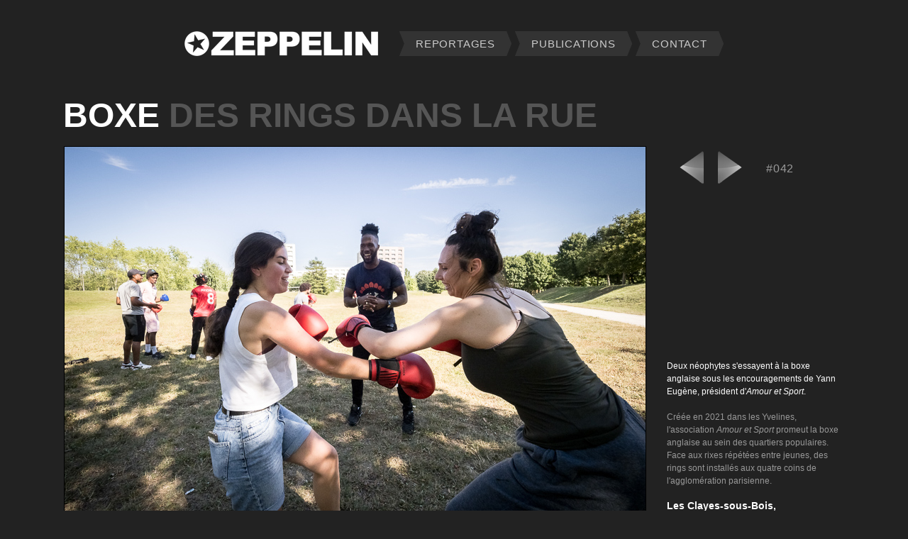

--- FILE ---
content_type: text/html
request_url: https://zeppelin-geo.com/galeries/france/boxe_rue/pages/042.htm
body_size: 2270
content:
<!DOCTYPE html>
<html>
<head>
<meta http-equiv="content-type" content="text/html; charset=utf-8">
<title>Boxe : des rings dans la rue [France]</title>
<link href="../../../../style.css" rel="stylesheet" type="text/css"><link rel="SHORTCUT ICON" href="../../../../images/zp1.ico">

<script type="text/JavaScript">
<!--
function MM_swapImgRestore() { //v3.0
  var i,x,a=document.MM_sr; for(i=0;a&&i<a.length&&(x=a[i])&&x.oSrc;i++) x.src=x.oSrc;
}

function MM_preloadImages() { //v3.0
  var d=document; if(d.images){ if(!d.MM_p) d.MM_p=new Array();
    var i,j=d.MM_p.length,a=MM_preloadImages.arguments; for(i=0; i<a.length; i++)
    if (a[i].indexOf("#")!=0){ d.MM_p[j]=new Image; d.MM_p[j++].src=a[i];}}
}

function MM_findObj(n, d) { //v4.01
  var p,i,x;  if(!d) d=document; if((p=n.indexOf("?"))>0&&parent.frames.length) {
    d=parent.frames[n.substring(p+1)].document; n=n.substring(0,p);}
  if(!(x=d[n])&&d.all) x=d.all[n]; for (i=0;!x&&i<d.forms.length;i++) x=d.forms[i][n];
  for(i=0;!x&&d.layers&&i<d.layers.length;i++) x=MM_findObj(n,d.layers[i].document);
  if(!x && d.getElementById) x=d.getElementById(n); return x;
}

function MM_swapImage() { //v3.0
  var i,j=0,x,a=MM_swapImage.arguments; document.MM_sr=new Array; for(i=0;i<(a.length-2);i+=3)
   if ((x=MM_findObj(a[i]))!=null){document.MM_sr[j++]=x; if(!x.oSrc) x.oSrc=x.src; x.src=a[i+2];}
}
//-->
</script>

<!-- Google Analytics (gtag.js) ------>
<script async src="https://www.googletagmanager.com/gtag/js?id=G-TWH6JNM1Y4"></script>
<script>
  window.dataLayer = window.dataLayer || [];
  function gtag(){dataLayer.push(arguments);}
  gtag('js', new Date());
  gtag('config', 'G-TWH6JNM1Y4');
</script>

<!----------------- Pas de marge sous les photos -------------------->
<style type="text/css">   
.nomarge {
	vertical-align: middle;
	display: block;	
	}
</style>

<!-- Google Analytics (gtag.js) ------>
<script async src="https://www.googletagmanager.com/gtag/js?id=G-TWH6JNM1Y4"></script>

<script>
  window.dataLayer = window.dataLayer || [];
  function gtag(){dataLayer.push(arguments);}
  gtag('js', new Date());
  gtag('config', 'G-TWH6JNM1Y4');
</script>

</head>

<body>
<center>

<table><tr height=40><td></td></tr></table>
<table align=center border=0 cellpadding=0 cellSpacing=0>
<tr>
<td width=250><a href="../../../../index.htm"><img class="nomarge" src="../../../../images/zeppelin_index.png"></a></td>
<td width=30></td>
<td width=8><img class="nomarge" src="../../../../images/onglet_narrow_left.png"></td><td width=15 bgcolor=#333333 align=center></td><td width=15 bgcolor=#333333 align=center><a href="../../../../reportages.htm"><h0a>REPORTAGES</h0a></a></td><td width=15 bgcolor=#333333 align=center></td><td width=8><img class="nomarge" src="../../../../images/onglet_narrow_right.png"></td>
<td width=5></td>
<td width=8><img class="nomarge" src="../../../../images/onglet_narrow_left.png"></td><td width=15 bgcolor=#333333 align=center></td><td width=15 bgcolor=#333333 align=center><a href="../../../../publications.htm"><h0a>PUBLICATIONS</h0a></a></td><td width=15 bgcolor=#333333 align=center></td><td width=8><img class="nomarge" src="../../../../images/onglet_narrow_right.png"></td>
<td width=5></td>
<td width=8><img class="nomarge" src="../../../../images/onglet_narrow_left.png"></td><td width=15 bgcolor=#333333 align=center></td><td width=15 bgcolor=#333333 align=center><a href="../../../../contact.htm"><h0a>CONTACT</h0a></a></td><td width=15 bgcolor=#333333 align=center></td><td width=8><img class="nomarge" src="../../../../images/onglet_narrow_right.png"></td>
</tr>
</table>
<table><tr height=50><td></td></tr></table>

      <a name="top"></a>
     <table width=1106 align=center cellspacing=0 cellpadding=2 border=0>
    <tr valign="bottom" height=50>
   <td>
 <h1c>
BOXE <font color=555555>DES RINGS DANS LA RUE</font>
 </h1c>
   </td>
    </tr>
     </table>
      <table><tr height=10><td><!--interligne titre-photo--></td></tr></table>

         <table width=1100 align=center cellspacing=0 cellpadding=0 border=0>
         <tr>
         <td width=821 height=548 rowspan=2 valign=bottom>
         <a href="../boxe_rue.htm"><img title="revenir à la table" border=1 style="border-color:#000000" src="../images/042.jpg"></a>
         </td>
         <td width=29 rowspan=2 valign=bottom><!--colonne vide-->
         </td>
         <td width=140 height=60 valign=middle>

         <a href="041.htm#top" onMouseOut="MM_swapImgRestore()" onMouseOver="MM_swapImage('precedent','','../../../../images/precedent_survol.png',1)">
         <img title="précédent" border=0 src="../../../../images/precedent.png" name="precedent"></a>
         <a href="043.htm#top" onMouseOut="MM_swapImgRestore()" onMouseOver="MM_swapImage('suivant','','../../../../images/suivant_survol.png',2)">
         <img title="suivant" border=0 src="../../../../images/suivant.png" name="suivant"></a>

      </td>
     <td width=110 height=60><h3g>#042</h3g></td>
    </tr>
   <tr>
  <td valign=bottom colspan=2>
 <div align="left">
<h3d>

<!----------légende------------>Deux néophytes s'essayent à la boxe anglaise sous les encouragements de Yann Eugène, président d'<i>Amour et Sport</i>.
<br><br><font color="#999999">Créée en 2021 dans les Yvelines, l'association <i>Amour et Sport</i> promeut la boxe anglaise au sein des quartiers populaires. Face aux rixes répétées entre jeunes, des rings sont installés aux quatre coins de l'agglomération parisienne.</font>

<br>
 <br><h3h>Les Clayes-sous-Bois,<br>Yvelines, France</h3h>
  <br><h3i>48°49'17''N 1°59'03''E</h3i>
   </h3d></div>
    </td>
     </tr>
      <tr>
       <td width=820 height=15 vAlign=bottom><h3e>© ROMAIN ADAM /&nbsp;AGENCE&nbsp;ZEPPELIN</h3e>
        </td>
         <td><!--colonne vide--></td>
          <td colspan=2><!--case droite vide--></td>
           </tr>
            </table>
             <br>

<table align=center cellspacing=0 cellpadding=0 width="1100" border=0> 
<tr valign="top">
<td width=600>
<div align="left">
<hr noshade size="1" color=#000000>
<h3f>
Tous droits réservés. Aucune image du site ne peut être reproduite sans l'autorisation écrite de l'agence Zeppelin.
<br>All rights reserved. Content on this website may not be used without licensing or permission of Zeppelin Agency.
<br><br><br><br>
</h3f>
</div>
</td>
<td width=500></td>
</tr>
</table>

</center>
</body>
</html>